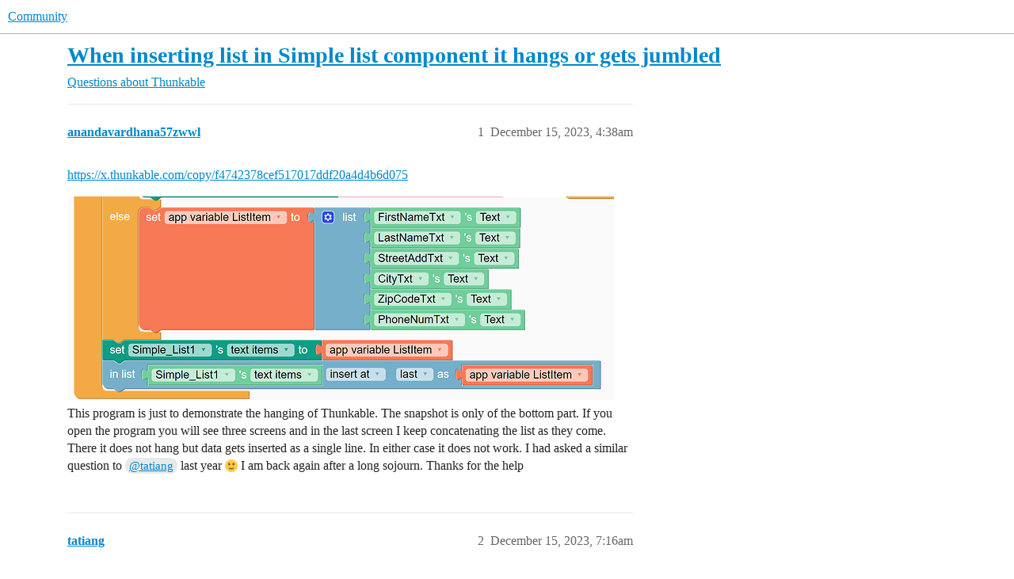

--- FILE ---
content_type: text/html; charset=utf-8
request_url: https://community.thunkable.com/t/when-inserting-list-in-simple-list-component-it-hangs-or-gets-jumbled/2750972
body_size: 7398
content:
<!DOCTYPE html>
<html lang="en">
  <head>
    <meta charset="utf-8">
    <title>When inserting list in Simple list component it hangs or gets jumbled - Questions about Thunkable - Community</title>
    <meta name="description" content="https://x.thunkable.com/copy/f4742378cef517017ddf20a4d4b6d075 
  
This program is just to demonstrate the hanging of Thunkable. The snapshot is only of the bottom part. If you open the program you will see three screens &amp;hellip;">
    <meta name="generator" content="Discourse 2026.1.0-latest - https://github.com/discourse/discourse version 163e04d1ad74c9d142d172ad32e0f88787ff2f8e">
<link rel="icon" type="image/png" href="https://us1.discourse-cdn.com/flex015/uploads/thunkable/optimized/3X/9/b/9b928dff9aae47945d03ef25335ef4fe95cfef30_2_32x32.png">
<link rel="apple-touch-icon" type="image/png" href="https://us1.discourse-cdn.com/flex015/uploads/thunkable/optimized/3X/0/f/0f59f292712368bce16ff80133ae10de8a6f27e8_2_180x180.png">
<meta name="theme-color" media="all" content="#fff">

<meta name="color-scheme" content="light">

<meta name="viewport" content="width=device-width, initial-scale=1.0, minimum-scale=1.0, viewport-fit=cover">
<link rel="canonical" href="https://community.thunkable.com/t/when-inserting-list-in-simple-list-component-it-hangs-or-gets-jumbled/2750972" />


<link rel="search" type="application/opensearchdescription+xml" href="https://community.thunkable.com/opensearch.xml" title="Community Search">

    
    <link href="https://sea1.discourse-cdn.com/flex015/stylesheets/color_definitions_light-default_-1_2_eb1dbc779a08b5966bb5772d564770068ebf63f3.css?__ws=community.thunkable.com" media="all" rel="stylesheet" class="light-scheme"/>

<link href="https://sea1.discourse-cdn.com/flex015/stylesheets/common_c64d398b58bb6fc27140aa03c4022ebcc65ab145.css?__ws=community.thunkable.com" media="all" rel="stylesheet" data-target="common"  />

  <link href="https://sea1.discourse-cdn.com/flex015/stylesheets/mobile_c64d398b58bb6fc27140aa03c4022ebcc65ab145.css?__ws=community.thunkable.com" media="(max-width: 39.99999rem)" rel="stylesheet" data-target="mobile"  />
  <link href="https://sea1.discourse-cdn.com/flex015/stylesheets/desktop_c64d398b58bb6fc27140aa03c4022ebcc65ab145.css?__ws=community.thunkable.com" media="(min-width: 40rem)" rel="stylesheet" data-target="desktop"  />



    <link href="https://sea1.discourse-cdn.com/flex015/stylesheets/automation_c64d398b58bb6fc27140aa03c4022ebcc65ab145.css?__ws=community.thunkable.com" media="all" rel="stylesheet" data-target="automation"  />
    <link href="https://sea1.discourse-cdn.com/flex015/stylesheets/checklist_c64d398b58bb6fc27140aa03c4022ebcc65ab145.css?__ws=community.thunkable.com" media="all" rel="stylesheet" data-target="checklist"  />
    <link href="https://sea1.discourse-cdn.com/flex015/stylesheets/discourse-adplugin_c64d398b58bb6fc27140aa03c4022ebcc65ab145.css?__ws=community.thunkable.com" media="all" rel="stylesheet" data-target="discourse-adplugin"  />
    <link href="https://sea1.discourse-cdn.com/flex015/stylesheets/discourse-ai_c64d398b58bb6fc27140aa03c4022ebcc65ab145.css?__ws=community.thunkable.com" media="all" rel="stylesheet" data-target="discourse-ai"  />
    <link href="https://sea1.discourse-cdn.com/flex015/stylesheets/discourse-cakeday_c64d398b58bb6fc27140aa03c4022ebcc65ab145.css?__ws=community.thunkable.com" media="all" rel="stylesheet" data-target="discourse-cakeday"  />
    <link href="https://sea1.discourse-cdn.com/flex015/stylesheets/discourse-chat-integration_c64d398b58bb6fc27140aa03c4022ebcc65ab145.css?__ws=community.thunkable.com" media="all" rel="stylesheet" data-target="discourse-chat-integration"  />
    <link href="https://sea1.discourse-cdn.com/flex015/stylesheets/discourse-data-explorer_c64d398b58bb6fc27140aa03c4022ebcc65ab145.css?__ws=community.thunkable.com" media="all" rel="stylesheet" data-target="discourse-data-explorer"  />
    <link href="https://sea1.discourse-cdn.com/flex015/stylesheets/discourse-details_c64d398b58bb6fc27140aa03c4022ebcc65ab145.css?__ws=community.thunkable.com" media="all" rel="stylesheet" data-target="discourse-details"  />
    <link href="https://sea1.discourse-cdn.com/flex015/stylesheets/discourse-gamification_c64d398b58bb6fc27140aa03c4022ebcc65ab145.css?__ws=community.thunkable.com" media="all" rel="stylesheet" data-target="discourse-gamification"  />
    <link href="https://sea1.discourse-cdn.com/flex015/stylesheets/discourse-github_c64d398b58bb6fc27140aa03c4022ebcc65ab145.css?__ws=community.thunkable.com" media="all" rel="stylesheet" data-target="discourse-github"  />
    <link href="https://sea1.discourse-cdn.com/flex015/stylesheets/discourse-lazy-videos_c64d398b58bb6fc27140aa03c4022ebcc65ab145.css?__ws=community.thunkable.com" media="all" rel="stylesheet" data-target="discourse-lazy-videos"  />
    <link href="https://sea1.discourse-cdn.com/flex015/stylesheets/discourse-local-dates_c64d398b58bb6fc27140aa03c4022ebcc65ab145.css?__ws=community.thunkable.com" media="all" rel="stylesheet" data-target="discourse-local-dates"  />
    <link href="https://sea1.discourse-cdn.com/flex015/stylesheets/discourse-narrative-bot_c64d398b58bb6fc27140aa03c4022ebcc65ab145.css?__ws=community.thunkable.com" media="all" rel="stylesheet" data-target="discourse-narrative-bot"  />
    <link href="https://sea1.discourse-cdn.com/flex015/stylesheets/discourse-policy_c64d398b58bb6fc27140aa03c4022ebcc65ab145.css?__ws=community.thunkable.com" media="all" rel="stylesheet" data-target="discourse-policy"  />
    <link href="https://sea1.discourse-cdn.com/flex015/stylesheets/discourse-presence_c64d398b58bb6fc27140aa03c4022ebcc65ab145.css?__ws=community.thunkable.com" media="all" rel="stylesheet" data-target="discourse-presence"  />
    <link href="https://sea1.discourse-cdn.com/flex015/stylesheets/discourse-solved_c64d398b58bb6fc27140aa03c4022ebcc65ab145.css?__ws=community.thunkable.com" media="all" rel="stylesheet" data-target="discourse-solved"  />
    <link href="https://sea1.discourse-cdn.com/flex015/stylesheets/discourse-templates_c64d398b58bb6fc27140aa03c4022ebcc65ab145.css?__ws=community.thunkable.com" media="all" rel="stylesheet" data-target="discourse-templates"  />
    <link href="https://sea1.discourse-cdn.com/flex015/stylesheets/discourse-topic-voting_c64d398b58bb6fc27140aa03c4022ebcc65ab145.css?__ws=community.thunkable.com" media="all" rel="stylesheet" data-target="discourse-topic-voting"  />
    <link href="https://sea1.discourse-cdn.com/flex015/stylesheets/footnote_c64d398b58bb6fc27140aa03c4022ebcc65ab145.css?__ws=community.thunkable.com" media="all" rel="stylesheet" data-target="footnote"  />
    <link href="https://sea1.discourse-cdn.com/flex015/stylesheets/hosted-site_c64d398b58bb6fc27140aa03c4022ebcc65ab145.css?__ws=community.thunkable.com" media="all" rel="stylesheet" data-target="hosted-site"  />
    <link href="https://sea1.discourse-cdn.com/flex015/stylesheets/poll_c64d398b58bb6fc27140aa03c4022ebcc65ab145.css?__ws=community.thunkable.com" media="all" rel="stylesheet" data-target="poll"  />
    <link href="https://sea1.discourse-cdn.com/flex015/stylesheets/discourse-ai_mobile_c64d398b58bb6fc27140aa03c4022ebcc65ab145.css?__ws=community.thunkable.com" media="(max-width: 39.99999rem)" rel="stylesheet" data-target="discourse-ai_mobile"  />
    <link href="https://sea1.discourse-cdn.com/flex015/stylesheets/discourse-gamification_mobile_c64d398b58bb6fc27140aa03c4022ebcc65ab145.css?__ws=community.thunkable.com" media="(max-width: 39.99999rem)" rel="stylesheet" data-target="discourse-gamification_mobile"  />
    <link href="https://sea1.discourse-cdn.com/flex015/stylesheets/discourse-solved_mobile_c64d398b58bb6fc27140aa03c4022ebcc65ab145.css?__ws=community.thunkable.com" media="(max-width: 39.99999rem)" rel="stylesheet" data-target="discourse-solved_mobile"  />
    <link href="https://sea1.discourse-cdn.com/flex015/stylesheets/discourse-topic-voting_mobile_c64d398b58bb6fc27140aa03c4022ebcc65ab145.css?__ws=community.thunkable.com" media="(max-width: 39.99999rem)" rel="stylesheet" data-target="discourse-topic-voting_mobile"  />
    <link href="https://sea1.discourse-cdn.com/flex015/stylesheets/discourse-ai_desktop_c64d398b58bb6fc27140aa03c4022ebcc65ab145.css?__ws=community.thunkable.com" media="(min-width: 40rem)" rel="stylesheet" data-target="discourse-ai_desktop"  />
    <link href="https://sea1.discourse-cdn.com/flex015/stylesheets/discourse-gamification_desktop_c64d398b58bb6fc27140aa03c4022ebcc65ab145.css?__ws=community.thunkable.com" media="(min-width: 40rem)" rel="stylesheet" data-target="discourse-gamification_desktop"  />
    <link href="https://sea1.discourse-cdn.com/flex015/stylesheets/discourse-topic-voting_desktop_c64d398b58bb6fc27140aa03c4022ebcc65ab145.css?__ws=community.thunkable.com" media="(min-width: 40rem)" rel="stylesheet" data-target="discourse-topic-voting_desktop"  />
    <link href="https://sea1.discourse-cdn.com/flex015/stylesheets/poll_desktop_c64d398b58bb6fc27140aa03c4022ebcc65ab145.css?__ws=community.thunkable.com" media="(min-width: 40rem)" rel="stylesheet" data-target="poll_desktop"  />

  <link href="https://sea1.discourse-cdn.com/flex015/stylesheets/common_theme_19_880814d9579ece6519d00b7534ca93db101fad25.css?__ws=community.thunkable.com" media="all" rel="stylesheet" data-target="common_theme" data-theme-id="19" data-theme-name="discourse notification banners"/>
<link href="https://sea1.discourse-cdn.com/flex015/stylesheets/common_theme_32_9a7759611a9cc7c262201d407204a5a526001b9a.css?__ws=community.thunkable.com" media="all" rel="stylesheet" data-target="common_theme" data-theme-id="32" data-theme-name="tag icons"/>
    
    <link href="https://sea1.discourse-cdn.com/flex015/stylesheets/desktop_theme_28_001acd0359d59769b4d6da6b06f0f71a09f8af8e.css?__ws=community.thunkable.com" media="(min-width: 40rem)" rel="stylesheet" data-target="desktop_theme" data-theme-id="28" data-theme-name="right sidebar blocks"/>

    
    <meta id="data-ga-universal-analytics" data-tracking-code="UA-72334590-1" data-json="{&quot;cookieDomain&quot;:&quot;auto&quot;}" data-auto-link-domains="">

  <script defer src="https://us1.discourse-cdn.com/flex015/assets/google-universal-analytics-v3-b3a99bbc.br.js" data-discourse-entrypoint="google-universal-analytics-v3" nonce="AKYoHIcNR9jZiFCJ67lKxPRPD"></script>


        <link rel="alternate nofollow" type="application/rss+xml" title="RSS feed of &#39;When inserting list in Simple list component it hangs or gets jumbled&#39;" href="https://community.thunkable.com/t/when-inserting-list-in-simple-list-component-it-hangs-or-gets-jumbled/2750972.rss" />
    <meta property="og:site_name" content="Community" />
<meta property="og:type" content="website" />
<meta name="twitter:card" content="summary" />
<meta name="twitter:image" content="https://us1.discourse-cdn.com/flex015/uploads/thunkable/optimized/3X/a/0/a0c066cab737eae1af24b5e3e4e9cb1fca348426_2_1024x382.png" />
<meta property="og:image" content="https://us1.discourse-cdn.com/flex015/uploads/thunkable/optimized/3X/a/0/a0c066cab737eae1af24b5e3e4e9cb1fca348426_2_1024x382.png" />
<meta property="og:url" content="https://community.thunkable.com/t/when-inserting-list-in-simple-list-component-it-hangs-or-gets-jumbled/2750972" />
<meta name="twitter:url" content="https://community.thunkable.com/t/when-inserting-list-in-simple-list-component-it-hangs-or-gets-jumbled/2750972" />
<meta property="og:title" content="When inserting list in Simple list component it hangs or gets jumbled" />
<meta name="twitter:title" content="When inserting list in Simple list component it hangs or gets jumbled" />
<meta property="og:description" content="https://x.thunkable.com/copy/f4742378cef517017ddf20a4d4b6d075     This program is just to demonstrate the hanging of Thunkable. The snapshot is only of the bottom part. If you open the program you will see three screens and in the last screen I keep concatenating the list as they come. There it does not hang but data gets inserted as a single line. In either case it does not work. I had asked a similar question to @tatiang last year 🙂 I am back again after a long sojourn. Thanks for..." />
<meta name="twitter:description" content="https://x.thunkable.com/copy/f4742378cef517017ddf20a4d4b6d075     This program is just to demonstrate the hanging of Thunkable. The snapshot is only of the bottom part. If you open the program you will see three screens and in the last screen I keep concatenating the list as they come. There it does not hang but data gets inserted as a single line. In either case it does not work. I had asked a similar question to @tatiang last year 🙂 I am back again after a long sojourn. Thanks for..." />
<meta property="og:article:section" content="Questions about Thunkable" />
<meta property="og:article:section:color" content="EE4F48" />
<meta name="twitter:label1" value="Reading time" />
<meta name="twitter:data1" value="1 mins 🕑" />
<meta name="twitter:label2" value="Likes" />
<meta name="twitter:data2" value="2 ❤" />
<meta property="article:published_time" content="2023-12-15T04:38:50+00:00" />
<meta property="og:ignore_canonical" content="true" />


    <script type="application/ld+json">{"@context":"http://schema.org","@type":"QAPage","name":"When inserting list in Simple list component it hangs or gets jumbled","mainEntity":{"@type":"Question","name":"When inserting list in Simple list component it hangs or gets jumbled","text":"<a href=\"https://x.thunkable.com/copy/f4742378cef517017ddf20a4d4b6d075\" class=\"onebox\" target=\"_blank\" rel=\"noopener nofollow ugc\">https://x.thunkable.com/copy/f4742378cef517017ddf20a4d4b6d075<\/a>\n\n<a class=\"lightbox\" href=\"https://us1.discourse-cdn.com/flex015/uploads/thunkable/original/3X/a/0/a0c066cab737eae1af24b5e3e4e9cb1fca348426.png\" data-download-href=\"/uploads/short-url/mW4C2S22JNpOgEFqV7ZvBh3baqW.png?dl=1\" title=\"image\" rel=\"noopener nofollow ugc\">[image]<\/a>\n\nThis program is just to demonstrate the hanging of Thunkable. The snapshot is only of the bottom part. If you open the program you will see three screens and in the last screen I keep concatenating the list as they come. There &hellip;","upvoteCount":0,"answerCount":1,"datePublished":"2023-12-15T04:38:50.092Z","author":{"@type":"Person","name":"anandavardhana57zwwl","url":"https://community.thunkable.com/u/anandavardhana57zwwl"},"acceptedAnswer":{"@type":"Answer","text":"With a Data Viewer List, you just select a data source and map the fields and it automatically populates all of the components on the screen. It’s pretty straightforward but you can also read the documentation or watch the tutorials.","upvoteCount":1,"datePublished":"2023-12-20T06:20:42.347Z","url":"https://community.thunkable.com/t/when-inserting-list-in-simple-list-component-it-hangs-or-gets-jumbled/2750972/6","author":{"@type":"Person","name":"tatiang","url":"https://community.thunkable.com/u/tatiang"}}}}</script>
  </head>
  <body class="crawler ">
    
    <header>
  <a href="/">Community</a>
</header>

    <div id="main-outlet" class="wrap" role="main">
        <div id="topic-title">
    <h1>
      <a href="/t/when-inserting-list-in-simple-list-component-it-hangs-or-gets-jumbled/2750972">When inserting list in Simple list component it hangs or gets jumbled</a>
    </h1>

      <div class="topic-category" itemscope itemtype="http://schema.org/BreadcrumbList">
          <span itemprop="itemListElement" itemscope itemtype="http://schema.org/ListItem">
            <a href="/c/thunkable/49" class="badge-wrapper bullet" itemprop="item">
              <span class='badge-category-bg' style='background-color: #EE4F48'></span>
              <span class='badge-category clear-badge'>
                <span class='category-name' itemprop='name'>Questions about Thunkable</span>
              </span>
            </a>
            <meta itemprop="position" content="1" />
          </span>
      </div>

  </div>

  

    <div itemscope itemtype='http://schema.org/DiscussionForumPosting'>
      <meta itemprop='headline' content='When inserting list in Simple list component it hangs or gets jumbled'>
      <link itemprop='url' href='https://community.thunkable.com/t/when-inserting-list-in-simple-list-component-it-hangs-or-gets-jumbled/2750972'>
      <meta itemprop='datePublished' content='2023-12-15T04:38:50Z'>
        <meta itemprop='articleSection' content='Questions about Thunkable'>
      <meta itemprop='keywords' content=''>
      <div itemprop='publisher' itemscope itemtype="http://schema.org/Organization">
        <meta itemprop='name' content='Thunkable, Inc.'>
          <div itemprop='logo' itemscope itemtype="http://schema.org/ImageObject">
            <meta itemprop='url' content='https://us1.discourse-cdn.com/flex015/uploads/thunkable/original/3X/c/f/cf48a93fc095e203dcb4aa99eb917e4e9947bb1a.png'>
          </div>
      </div>


          <div id='post_1'  class='topic-body crawler-post'>
            <div class='crawler-post-meta'>
              <span class="creator" itemprop="author" itemscope itemtype="http://schema.org/Person">
                <a itemprop="url" rel='nofollow' href='https://community.thunkable.com/u/anandavardhana57zwwl'><span itemprop='name'>anandavardhana57zwwl</span></a>
                
              </span>

                <link itemprop="mainEntityOfPage" href="https://community.thunkable.com/t/when-inserting-list-in-simple-list-component-it-hangs-or-gets-jumbled/2750972">

                <link itemprop="image" href="https://us1.discourse-cdn.com/flex015/uploads/thunkable/original/3X/a/0/a0c066cab737eae1af24b5e3e4e9cb1fca348426.png">

              <span class="crawler-post-infos">
                  <time  datetime='2023-12-15T04:38:50Z' class='post-time'>
                    December 15, 2023,  4:38am
                  </time>
                  <meta itemprop='dateModified' content='2023-12-15T04:38:50Z'>
              <span itemprop='position'>1</span>
              </span>
            </div>
            <div class='post' itemprop='text'>
              <p><a href="https://x.thunkable.com/copy/f4742378cef517017ddf20a4d4b6d075" class="onebox" target="_blank" rel="noopener nofollow ugc">https://x.thunkable.com/copy/f4742378cef517017ddf20a4d4b6d075</a><br>
<div class="lightbox-wrapper"><a class="lightbox" href="https://us1.discourse-cdn.com/flex015/uploads/thunkable/original/3X/a/0/a0c066cab737eae1af24b5e3e4e9cb1fca348426.png" data-download-href="/uploads/short-url/mW4C2S22JNpOgEFqV7ZvBh3baqW.png?dl=1" title="image" rel="noopener nofollow ugc"><img src="https://us1.discourse-cdn.com/flex015/uploads/thunkable/optimized/3X/a/0/a0c066cab737eae1af24b5e3e4e9cb1fca348426_2_690x257.png" alt="image" data-base62-sha1="mW4C2S22JNpOgEFqV7ZvBh3baqW" width="690" height="257" srcset="https://us1.discourse-cdn.com/flex015/uploads/thunkable/optimized/3X/a/0/a0c066cab737eae1af24b5e3e4e9cb1fca348426_2_690x257.png, https://us1.discourse-cdn.com/flex015/uploads/thunkable/optimized/3X/a/0/a0c066cab737eae1af24b5e3e4e9cb1fca348426_2_1035x385.png 1.5x, https://us1.discourse-cdn.com/flex015/uploads/thunkable/optimized/3X/a/0/a0c066cab737eae1af24b5e3e4e9cb1fca348426_2_1380x514.png 2x" data-dominant-color="C7BBA6"><div class="meta"><svg class="fa d-icon d-icon-far-image svg-icon" aria-hidden="true"><use href="#far-image"></use></svg><span class="filename">image</span><span class="informations">1624×607 69.6 KB</span><svg class="fa d-icon d-icon-discourse-expand svg-icon" aria-hidden="true"><use href="#discourse-expand"></use></svg></div></a></div><br>
This program is just to demonstrate the hanging of Thunkable. The snapshot is only of the bottom part. If you open the program you will see three screens and in the last screen I keep concatenating the list as they come. There it does not hang but data gets inserted as a single line. In either case it does not work. I had asked a similar question to <a class="mention" href="/u/tatiang">@tatiang</a> last year <img src="https://emoji.discourse-cdn.com/twitter/slight_smile.png?v=12" title=":slight_smile:" class="emoji" alt=":slight_smile:" loading="lazy" width="20" height="20"> I am back again after a long sojourn. Thanks for the help</p>
            </div>

            <div itemprop="interactionStatistic" itemscope itemtype="http://schema.org/InteractionCounter">
              <meta itemprop="interactionType" content="http://schema.org/LikeAction"/>
              <meta itemprop="userInteractionCount" content="0" />
              <span class='post-likes'></span>
            </div>


            
          </div>
          <div id='post_2' itemprop='comment' itemscope itemtype='http://schema.org/Comment' class='topic-body crawler-post'>
            <div class='crawler-post-meta'>
              <span class="creator" itemprop="author" itemscope itemtype="http://schema.org/Person">
                <a itemprop="url" rel='nofollow' href='https://community.thunkable.com/u/tatiang'><span itemprop='name'>tatiang</span></a>
                
              </span>


                <link itemprop="image" href="https://us1.discourse-cdn.com/flex015/uploads/thunkable/original/3X/4/c/4c8807d7597f99ac12b1460b1572e6d60d14098f.png">

              <span class="crawler-post-infos">
                  <time itemprop='datePublished' datetime='2023-12-15T07:16:03Z' class='post-time'>
                    December 15, 2023,  7:16am
                  </time>
                  <meta itemprop='dateModified' content='2023-12-15T07:16:03Z'>
              <span itemprop='position'>2</span>
              </span>
            </div>
            <div class='post' itemprop='text'>
              <p>It’s helpful if you explain more details and link to the original topic. I’m a little lost about what you’re describing. But I did notice this part which doesn’t make sense to me:</p>
<p><div class="lightbox-wrapper"><a class="lightbox" href="https://us1.discourse-cdn.com/flex015/uploads/thunkable/original/3X/4/c/4c8807d7597f99ac12b1460b1572e6d60d14098f.png" data-download-href="/uploads/short-url/aV1JnWf5rCtSrUyI5j26J6tXh7x.png?dl=1" title="image"><img src="https://us1.discourse-cdn.com/flex015/uploads/thunkable/optimized/3X/4/c/4c8807d7597f99ac12b1460b1572e6d60d14098f_2_689x279.png" alt="image" data-base62-sha1="aV1JnWf5rCtSrUyI5j26J6tXh7x" width="689" height="279" srcset="https://us1.discourse-cdn.com/flex015/uploads/thunkable/optimized/3X/4/c/4c8807d7597f99ac12b1460b1572e6d60d14098f_2_689x279.png, https://us1.discourse-cdn.com/flex015/uploads/thunkable/optimized/3X/4/c/4c8807d7597f99ac12b1460b1572e6d60d14098f_2_1033x418.png 1.5x, https://us1.discourse-cdn.com/flex015/uploads/thunkable/original/3X/4/c/4c8807d7597f99ac12b1460b1572e6d60d14098f.png 2x" data-dominant-color="C4B4A1"><div class="meta"><svg class="fa d-icon d-icon-far-image svg-icon" aria-hidden="true"><use href="#far-image"></use></svg><span class="filename">image</span><span class="informations">1268×514 58.2 KB</span><svg class="fa d-icon d-icon-discourse-expand svg-icon" aria-hidden="true"><use href="#discourse-expand"></use></svg></div></a></div></p>
<p>Using sample values, when I click the Save button, app variable ListItem will have this value:</p>
<p>first,last,street,city,zip,phone</p>
<p>Then you’re setting the Simple List to display this:</p>
<blockquote>
<p>first<br>
last<br>
street<br>
city<br>
zip<br>
phone</p>
</blockquote>
<p>Then, you’re adding the variable’s value to the end of the Simple List’s text items… why? What’s the purpose of that? I’m not convinced that does anything immediately but the next time you click the Save button, it’s going to display the first user’s data twice like this:</p>
<blockquote>
<p>first<br>
last<br>
street<br>
city<br>
zip<br>
phone<br>
first,last,street,city,zip,phone</p>
</blockquote>
<p>At least that’s my guess. And that’s going to cause all sorts of problems later.</p>
<p>If you’re wanting to display a list of rows where each row contains various information about a person, use a <strong>Data Viewer List</strong>, not a Simple List. It’s not designed for that.</p>
            </div>

            <div itemprop="interactionStatistic" itemscope itemtype="http://schema.org/InteractionCounter">
              <meta itemprop="interactionType" content="http://schema.org/LikeAction"/>
              <meta itemprop="userInteractionCount" content="0" />
              <span class='post-likes'></span>
            </div>


            
          </div>
          <div id='post_3' itemprop='comment' itemscope itemtype='http://schema.org/Comment' class='topic-body crawler-post'>
            <div class='crawler-post-meta'>
              <span class="creator" itemprop="author" itemscope itemtype="http://schema.org/Person">
                <a itemprop="url" rel='nofollow' href='https://community.thunkable.com/u/anandavardhana57zwwl'><span itemprop='name'>anandavardhana57zwwl</span></a>
                
              </span>


                <link itemprop="image" href="https://us1.discourse-cdn.com/flex015/uploads/thunkable/original/3X/6/b/6b13aaa08b418f023032edde72e50106421ab5b9.png">

              <span class="crawler-post-infos">
                  <time itemprop='datePublished' datetime='2023-12-15T14:09:15Z' class='post-time'>
                    December 15, 2023,  2:09pm
                  </time>
                  <meta itemprop='dateModified' content='2023-12-15T14:09:15Z'>
              <span itemprop='position'>3</span>
              </span>
            </div>
            <div class='post' itemprop='text'>
              <p>Sorry sorry my apologies. I should have sent a different link. Please ignore the previous link. Here is the new link:<br>
<a href="https://x.thunkable.com/copy/89aa9c18411d7847d6b6b2ebfbc0a642" class="onebox" target="_blank" rel="noopener nofollow ugc">https://x.thunkable.com/copy/89aa9c18411d7847d6b6b2ebfbc0a642</a><br>
When I share the above link, I get this error:<br>
<div class="lightbox-wrapper"><a class="lightbox" href="https://us1.discourse-cdn.com/flex015/uploads/thunkable/original/3X/6/b/6b13aaa08b418f023032edde72e50106421ab5b9.png" data-download-href="/uploads/short-url/fhfdVxsCVvbxgzS4f6Nua5rsVBL.png?dl=1" title="image" rel="noopener nofollow ugc"><img src="https://us1.discourse-cdn.com/flex015/uploads/thunkable/optimized/3X/6/b/6b13aaa08b418f023032edde72e50106421ab5b9_2_690x109.png" alt="image" data-base62-sha1="fhfdVxsCVvbxgzS4f6Nua5rsVBL" width="690" height="109" srcset="https://us1.discourse-cdn.com/flex015/uploads/thunkable/optimized/3X/6/b/6b13aaa08b418f023032edde72e50106421ab5b9_2_690x109.png, https://us1.discourse-cdn.com/flex015/uploads/thunkable/optimized/3X/6/b/6b13aaa08b418f023032edde72e50106421ab5b9_2_1035x163.png 1.5x, https://us1.discourse-cdn.com/flex015/uploads/thunkable/optimized/3X/6/b/6b13aaa08b418f023032edde72e50106421ab5b9_2_1380x218.png 2x" data-dominant-color="F7F7F8"><div class="meta"><svg class="fa d-icon d-icon-far-image svg-icon" aria-hidden="true"><use href="#far-image"></use></svg><span class="filename">image</span><span class="informations">1485×235 19.7 KB</span><svg class="fa d-icon d-icon-discourse-expand svg-icon" aria-hidden="true"><use href="#discourse-expand"></use></svg></div></a></div><br>
I hope you will be able to see it and work.<br>
This is a very simple program. This one hangs. Yes I agree I should not use Simple List but why should it hang?<br>
<div class="lightbox-wrapper"><a class="lightbox" href="https://us1.discourse-cdn.com/flex015/uploads/thunkable/original/3X/3/6/36a54ee35aa0a9dacb726ec03a0c3ddafe879cae.png" data-download-href="/uploads/short-url/7NpXb5ebDKdUlcf0Na0re28dnXM.png?dl=1" title="image" rel="noopener nofollow ugc"><img src="https://us1.discourse-cdn.com/flex015/uploads/thunkable/optimized/3X/3/6/36a54ee35aa0a9dacb726ec03a0c3ddafe879cae_2_690x296.png" alt="image" data-base62-sha1="7NpXb5ebDKdUlcf0Na0re28dnXM" width="690" height="296" srcset="https://us1.discourse-cdn.com/flex015/uploads/thunkable/optimized/3X/3/6/36a54ee35aa0a9dacb726ec03a0c3ddafe879cae_2_690x296.png, https://us1.discourse-cdn.com/flex015/uploads/thunkable/optimized/3X/3/6/36a54ee35aa0a9dacb726ec03a0c3ddafe879cae_2_1035x444.png 1.5x, https://us1.discourse-cdn.com/flex015/uploads/thunkable/optimized/3X/3/6/36a54ee35aa0a9dacb726ec03a0c3ddafe879cae_2_1380x592.png 2x" data-dominant-color="DAD3C8"><div class="meta"><svg class="fa d-icon d-icon-far-image svg-icon" aria-hidden="true"><use href="#far-image"></use></svg><span class="filename">image</span><span class="informations">1588×682 66 KB</span><svg class="fa d-icon d-icon-discourse-expand svg-icon" aria-hidden="true"><use href="#discourse-expand"></use></svg></div></a></div><br>
Thanks again for the detailed answer</p>
            </div>

            <div itemprop="interactionStatistic" itemscope itemtype="http://schema.org/InteractionCounter">
              <meta itemprop="interactionType" content="http://schema.org/LikeAction"/>
              <meta itemprop="userInteractionCount" content="0" />
              <span class='post-likes'></span>
            </div>


            
          </div>
          <div id='post_4' itemprop='comment' itemscope itemtype='http://schema.org/Comment' class='topic-body crawler-post'>
            <div class='crawler-post-meta'>
              <span class="creator" itemprop="author" itemscope itemtype="http://schema.org/Person">
                <a itemprop="url" rel='nofollow' href='https://community.thunkable.com/u/tatiang'><span itemprop='name'>tatiang</span></a>
                
              </span>


                <link itemprop="image" href="https://us1.discourse-cdn.com/flex015/uploads/thunkable/original/3X/8/e/8e7f32c4298fa1a6f950146bf11eeac3daa2cd8e.png">

              <span class="crawler-post-infos">
                  <time itemprop='datePublished' datetime='2023-12-15T14:17:45Z' class='post-time'>
                    December 15, 2023,  2:17pm
                  </time>
                  <meta itemprop='dateModified' content='2023-12-15T14:17:45Z'>
              <span itemprop='position'>4</span>
              </span>
            </div>
            <div class='post' itemprop='text'>
              <aside class="quote group-Power_Thunkers" data-username="tatiang" data-post="2" data-topic="2750972">
<div class="title">
<div class="quote-controls"></div>
<img loading="lazy" alt="" width="24" height="24" src="https://sea1.discourse-cdn.com/flex015/user_avatar/community.thunkable.com/tatiang/48/55482_2.png" class="avatar"> tatiang:</div>
<blockquote>
<p>Then, you’re adding the variable’s value to the end of the Simple List’s text items… why? What’s the purpose of that?</p>
</blockquote>
</aside>
<p>That could be causing the crash. Have you tried removing this?</p>
<p><div class="lightbox-wrapper"><a class="lightbox" href="https://us1.discourse-cdn.com/flex015/uploads/thunkable/original/3X/8/e/8e7f32c4298fa1a6f950146bf11eeac3daa2cd8e.png" data-download-href="/uploads/short-url/kkAjXrNT6KH0zg6wzwFpk1oWLQG.png?dl=1" title="image"><img src="https://us1.discourse-cdn.com/flex015/uploads/thunkable/optimized/3X/8/e/8e7f32c4298fa1a6f950146bf11eeac3daa2cd8e_2_690x41.png" alt="image" data-base62-sha1="kkAjXrNT6KH0zg6wzwFpk1oWLQG" width="690" height="41" srcset="https://us1.discourse-cdn.com/flex015/uploads/thunkable/optimized/3X/8/e/8e7f32c4298fa1a6f950146bf11eeac3daa2cd8e_2_690x41.png, https://us1.discourse-cdn.com/flex015/uploads/thunkable/optimized/3X/8/e/8e7f32c4298fa1a6f950146bf11eeac3daa2cd8e_2_1035x61.png 1.5x, https://us1.discourse-cdn.com/flex015/uploads/thunkable/optimized/3X/8/e/8e7f32c4298fa1a6f950146bf11eeac3daa2cd8e_2_1380x82.png 2x" data-dominant-color="94B1AF"><div class="meta"><svg class="fa d-icon d-icon-far-image svg-icon" aria-hidden="true"><use href="#far-image"></use></svg><span class="filename">image</span><span class="informations">2764×166 90.3 KB</span><svg class="fa d-icon d-icon-discourse-expand svg-icon" aria-hidden="true"><use href="#discourse-expand"></use></svg></div></a></div></p>
            </div>

            <div itemprop="interactionStatistic" itemscope itemtype="http://schema.org/InteractionCounter">
              <meta itemprop="interactionType" content="http://schema.org/LikeAction"/>
              <meta itemprop="userInteractionCount" content="0" />
              <span class='post-likes'></span>
            </div>


            
          </div>
          <div id='post_5' itemprop='comment' itemscope itemtype='http://schema.org/Comment' class='topic-body crawler-post'>
            <div class='crawler-post-meta'>
              <span class="creator" itemprop="author" itemscope itemtype="http://schema.org/Person">
                <a itemprop="url" rel='nofollow' href='https://community.thunkable.com/u/anandavardhana57zwwl'><span itemprop='name'>anandavardhana57zwwl</span></a>
                
              </span>



              <span class="crawler-post-infos">
                  <time itemprop='datePublished' datetime='2023-12-18T01:24:49Z' class='post-time'>
                    December 18, 2023,  1:24am
                  </time>
                  <meta itemprop='dateModified' content='2023-12-18T01:24:49Z'>
              <span itemprop='position'>5</span>
              </span>
            </div>
            <div class='post' itemprop='text'>
              <p>Sorry other interrupts pulled me away and just now I am back and realized yes Data Viewer List is the way to go. I checked about 5 examples all of them used dated version of Thunkable the component or the feature they use do not match up to mine. Under Advanced, Any component I do see some Data Viewer List component.<br>
Can you please give a sample code for creating and populating a Data Viewer List. All I want to fill is user data (Name, Address, Phone). Or point me to an example which uses 2023 Dec version of Thunkable.<br>
Thanks<br>
ananda</p>
            </div>

            <div itemprop="interactionStatistic" itemscope itemtype="http://schema.org/InteractionCounter">
              <meta itemprop="interactionType" content="http://schema.org/LikeAction"/>
              <meta itemprop="userInteractionCount" content="0" />
              <span class='post-likes'></span>
            </div>


            
          </div>
          <div id='post_6' itemprop='comment' itemscope itemtype='http://schema.org/Comment' class='topic-body crawler-post'>
            <div class='crawler-post-meta'>
              <span class="creator" itemprop="author" itemscope itemtype="http://schema.org/Person">
                <a itemprop="url" rel='nofollow' href='https://community.thunkable.com/u/tatiang'><span itemprop='name'>tatiang</span></a>
                
              </span>



              <span class="crawler-post-infos">
                  <time itemprop='datePublished' datetime='2023-12-20T06:20:42Z' class='post-time'>
                    December 20, 2023,  6:20am
                  </time>
                  <meta itemprop='dateModified' content='2023-12-20T06:20:42Z'>
              <span itemprop='position'>6</span>
              </span>
            </div>
            <div class='post' itemprop='text'>
              <p>With a Data Viewer List, you just select a data source and map the fields and it automatically populates all of the components on the screen. It’s pretty straightforward but you can also read the documentation or watch the tutorials.</p>
            </div>

            <div itemprop="interactionStatistic" itemscope itemtype="http://schema.org/InteractionCounter">
              <meta itemprop="interactionType" content="http://schema.org/LikeAction"/>
              <meta itemprop="userInteractionCount" content="1" />
              <span class='post-likes'>1 Like</span>
            </div>


            
          </div>
          <div id='post_7' itemprop='comment' itemscope itemtype='http://schema.org/Comment' class='topic-body crawler-post'>
            <div class='crawler-post-meta'>
              <span class="creator" itemprop="author" itemscope itemtype="http://schema.org/Person">
                <a itemprop="url" rel='nofollow' href='https://community.thunkable.com/u/anandavardhana57zwwl'><span itemprop='name'>anandavardhana57zwwl</span></a>
                
              </span>



              <span class="crawler-post-infos">
                  <time itemprop='datePublished' datetime='2023-12-20T14:23:55Z' class='post-time'>
                    December 20, 2023,  2:23pm
                  </time>
                  <meta itemprop='dateModified' content='2023-12-20T14:23:55Z'>
              <span itemprop='position'>7</span>
              </span>
            </div>
            <div class='post' itemprop='text'>
              <p>Thanks <a class="mention" href="/u/tatiang">@tatiang</a> .Yes after much digging I found it. It is much different then what it was last year. Just for info let point out to the place to find it.<br>
Go to <a href="http://thunkable.com" rel="noopener nofollow ugc">thunkable.com</a> ==&gt; Resources ==&gt; Finally go to Thunkable Academy <a href="https://academy.thunkable.com/" rel="noopener nofollow ugc">https://academy.thunkable.com/</a><br>
There they have a video for “Connecting to the Data Source”. Go to the YouTube version of it. There you will see it in 4 parts. That is very helpful and useful. This is your final destination.<br>
<a href="https://www.youtube.com/watch?v=W9FdFIXWe4U&amp;t=13s" rel="noopener nofollow ugc">https://www.youtube.com/watch?v=W9FdFIXWe4U&amp;t=13s</a><br>
Thanks again. This time I am mentoring another Technovation team will keep you busy. <img src="https://emoji.discourse-cdn.com/twitter/slight_smile.png?v=12" title=":slight_smile:" class="emoji" alt=":slight_smile:" loading="lazy" width="20" height="20"></p>
            </div>

            <div itemprop="interactionStatistic" itemscope itemtype="http://schema.org/InteractionCounter">
              <meta itemprop="interactionType" content="http://schema.org/LikeAction"/>
              <meta itemprop="userInteractionCount" content="1" />
              <span class='post-likes'>1 Like</span>
            </div>


            
          </div>
          <div id='post_8' itemprop='comment' itemscope itemtype='http://schema.org/Comment' class='topic-body crawler-post'>
            <div class='crawler-post-meta'>
              <span class="creator" itemprop="author" itemscope itemtype="http://schema.org/Person">
                <a itemprop="url" rel='nofollow' href='https://community.thunkable.com/u/system'><span itemprop='name'>system</span></a>
                
                  Closed 
              </span>



              <span class="crawler-post-infos">
                  <time itemprop='datePublished' datetime='2024-03-19T14:24:22Z' class='post-time'>
                    March 19, 2024,  2:24pm
                  </time>
                  <meta itemprop='dateModified' content='2024-03-19T14:24:22Z'>
              <span itemprop='position'>8</span>
              </span>
            </div>
            <div class='post' itemprop='text'>
              <p>This topic was automatically closed 90 days after the last reply. New replies are no longer allowed.</p>
            </div>

            <div itemprop="interactionStatistic" itemscope itemtype="http://schema.org/InteractionCounter">
              <meta itemprop="interactionType" content="http://schema.org/LikeAction"/>
              <meta itemprop="userInteractionCount" content="0" />
              <span class='post-likes'></span>
            </div>


            
          </div>
    </div>


    <div id="related-topics" class="more-topics__list " role="complementary" aria-labelledby="related-topics-title">
  <h3 id="related-topics-title" class="more-topics__list-title">
    Related topics
  </h3>
  <div class="topic-list-container" itemscope itemtype='http://schema.org/ItemList'>
    <meta itemprop='itemListOrder' content='http://schema.org/ItemListOrderDescending'>
    <table class='topic-list'>
      <thead>
        <tr>
          <th>Topic</th>
          <th></th>
          <th class="replies">Replies</th>
          <th class="views">Views</th>
          <th>Activity</th>
        </tr>
      </thead>
      <tbody>
          <tr class="topic-list-item" id="topic-list-item-2548056">
            <td class="main-link" itemprop='itemListElement' itemscope itemtype='http://schema.org/ListItem'>
              <meta itemprop='position' content='1'>
              <span class="link-top-line">
                <a itemprop='url' href='https://community.thunkable.com/t/simple-list-is-not-working/2548056' class='title raw-link raw-topic-link'>Simple list is not working</a>
              </span>
              <div class="link-bottom-line">
                  <a href='/c/thunkable/issues-bugs/79' class='badge-wrapper bullet'>
                    <span class='badge-category-bg' style='background-color: #92278F'></span>
                    <span class='badge-category clear-badge'>
                      <span class='category-name'>Issues / Bugs</span>
                    </span>
                  </a>
                  <div class="discourse-tags">
                  </div>
              </div>
            </td>
            <td class="replies">
              <span class='posts' title='posts'>5</span>
            </td>
            <td class="views">
              <span class='views' title='views'>305</span>
            </td>
            <td>
              November 8, 2024
            </td>
          </tr>
          <tr class="topic-list-item" id="topic-list-item-748669">
            <td class="main-link" itemprop='itemListElement' itemscope itemtype='http://schema.org/ListItem'>
              <meta itemprop='position' content='2'>
              <span class="link-top-line">
                <a itemprop='url' href='https://community.thunkable.com/t/newbie-struggles/748669' class='title raw-link raw-topic-link'>Newbie Struggles</a>
              </span>
              <div class="link-bottom-line">
                  <a href='/c/thunkable/49' class='badge-wrapper bullet'>
                    <span class='badge-category-bg' style='background-color: #EE4F48'></span>
                    <span class='badge-category clear-badge'>
                      <span class='category-name'>Questions about Thunkable</span>
                    </span>
                  </a>
                  <div class="discourse-tags">
                      <a href='https://community.thunkable.com/tag/beginner' class='discourse-tag'>beginner</a>
                      
                  </div>
              </div>
            </td>
            <td class="replies">
              <span class='posts' title='posts'>5</span>
            </td>
            <td class="views">
              <span class='views' title='views'>290</span>
            </td>
            <td>
              November 8, 2024
            </td>
          </tr>
          <tr class="topic-list-item" id="topic-list-item-42834">
            <td class="main-link" itemprop='itemListElement' itemscope itemtype='http://schema.org/ListItem'>
              <meta itemprop='position' content='3'>
              <span class="link-top-line">
                <a itemprop='url' href='https://community.thunkable.com/t/heavy-bug-can-you-confirm-it/42834' class='title raw-link raw-topic-link'>Heavy bug - can you confirm it?</a>
              </span>
              <div class="link-bottom-line">
                  <a href='/c/thunkable/49' class='badge-wrapper bullet'>
                    <span class='badge-category-bg' style='background-color: #EE4F48'></span>
                    <span class='badge-category clear-badge'>
                      <span class='category-name'>Questions about Thunkable</span>
                    </span>
                  </a>
                  <div class="discourse-tags">
                  </div>
              </div>
            </td>
            <td class="replies">
              <span class='posts' title='posts'>15</span>
            </td>
            <td class="views">
              <span class='views' title='views'>1386</span>
            </td>
            <td>
              November 8, 2024
            </td>
          </tr>
          <tr class="topic-list-item" id="topic-list-item-985897">
            <td class="main-link" itemprop='itemListElement' itemscope itemtype='http://schema.org/ListItem'>
              <meta itemprop='position' content='4'>
              <span class="link-top-line">
                <a itemprop='url' href='https://community.thunkable.com/t/data-viewer-list-incomplete-list-shown/985897' class='title raw-link raw-topic-link'>Data Viewer List - Incomplete list shown</a>
              </span>
              <div class="link-bottom-line">
                  <a href='/c/thunkable/49' class='badge-wrapper bullet'>
                    <span class='badge-category-bg' style='background-color: #EE4F48'></span>
                    <span class='badge-category clear-badge'>
                      <span class='category-name'>Questions about Thunkable</span>
                    </span>
                  </a>
                  <div class="discourse-tags">
                      <a href='https://community.thunkable.com/tag/lists' class='discourse-tag'>lists</a>
                      ,&nbsp;
                      <a href='https://community.thunkable.com/tag/data-viewer' class='discourse-tag'>data-viewer</a>
                      
                  </div>
              </div>
            </td>
            <td class="replies">
              <span class='posts' title='posts'>46</span>
            </td>
            <td class="views">
              <span class='views' title='views'>2237</span>
            </td>
            <td>
              November 8, 2024
            </td>
          </tr>
          <tr class="topic-list-item" id="topic-list-item-2766707">
            <td class="main-link" itemprop='itemListElement' itemscope itemtype='http://schema.org/ListItem'>
              <meta itemprop='position' content='5'>
              <span class="link-top-line">
                <a itemprop='url' href='https://community.thunkable.com/t/different-properties-for-items-simple-list/2766707' class='title raw-link raw-topic-link'>Different properties for items simple list</a>
              </span>
              <div class="link-bottom-line">
                  <a href='/c/thunkable/49' class='badge-wrapper bullet'>
                    <span class='badge-category-bg' style='background-color: #EE4F48'></span>
                    <span class='badge-category clear-badge'>
                      <span class='category-name'>Questions about Thunkable</span>
                    </span>
                  </a>
                  <div class="discourse-tags">
                  </div>
              </div>
            </td>
            <td class="replies">
              <span class='posts' title='posts'>4</span>
            </td>
            <td class="views">
              <span class='views' title='views'>123</span>
            </td>
            <td>
              April 2, 2024
            </td>
          </tr>
      </tbody>
    </table>
  </div>
</div>





    </div>
    <footer class="container wrap">
  <nav class='crawler-nav'>
    <ul>
      <li itemscope itemtype='http://schema.org/SiteNavigationElement'>
        <span itemprop='name'>
          <a href='/' itemprop="url">Home </a>
        </span>
      </li>
      <li itemscope itemtype='http://schema.org/SiteNavigationElement'>
        <span itemprop='name'>
          <a href='/categories' itemprop="url">Categories </a>
        </span>
      </li>
      <li itemscope itemtype='http://schema.org/SiteNavigationElement'>
        <span itemprop='name'>
          <a href='/guidelines' itemprop="url">Guidelines </a>
        </span>
      </li>
        <li itemscope itemtype='http://schema.org/SiteNavigationElement'>
          <span itemprop='name'>
            <a href='https://thunkable.com/#/terms' itemprop="url">Terms of Service </a>
          </span>
        </li>
        <li itemscope itemtype='http://schema.org/SiteNavigationElement'>
          <span itemprop='name'>
            <a href='https://thunkable.com/#/privacy' itemprop="url">Privacy Policy </a>
          </span>
        </li>
    </ul>
  </nav>
  <p class='powered-by-link'>Powered by <a href="https://www.discourse.org">Discourse</a>, best viewed with JavaScript enabled</p>
</footer>

    
    
  </body>
  
</html>


--- FILE ---
content_type: text/css
request_url: https://sea1.discourse-cdn.com/flex015/stylesheets/discourse-narrative-bot_c64d398b58bb6fc27140aa03c4022ebcc65ab145.css?__ws=community.thunkable.com
body_size: -147
content:
article[data-user-id="-2"] div.cooked iframe{border:0}
/*# sourceMappingURL=discourse-narrative-bot_c64d398b58bb6fc27140aa03c4022ebcc65ab145.css.map?__ws=community.thunkable.com */


--- FILE ---
content_type: text/css
request_url: https://sea1.discourse-cdn.com/flex015/stylesheets/common_theme_19_880814d9579ece6519d00b7534ca93db101fad25.css?__ws=community.thunkable.com
body_size: 49
content:
.notification-banners--above-site-header,.notification-banners--below-site-header,.notification-banners--top-notices{margin:0}.notification-banners--above-site-header .notification-banner,.notification-banners--below-site-header .notification-banner,.notification-banners--top-notices .notification-banner{background:var(--tertiary-low);color:var(--primary);z-index:2}.notification-banners--above-site-header .notification-banner__wrapper,.notification-banners--below-site-header .notification-banner__wrapper,.notification-banners--top-notices .notification-banner__wrapper{padding:0}.notification-banners--above-site-header .notification-banner__close,.notification-banners--below-site-header .notification-banner__close,.notification-banners--top-notices .notification-banner__close{float:right;display:flex}.notification-banners--above-site-header .notification-banner__header,.notification-banners--below-site-header .notification-banner__header,.notification-banners--top-notices .notification-banner__header{margin-bottom:0}.notification-banners--above-site-header .notification-banner__content,.notification-banners--below-site-header .notification-banner__content,.notification-banners--top-notices .notification-banner__content{padding:1rem 2rem;min-height:3rem}.notification-banners--above-site-header.splide .notification-banner,.notification-banners--below-site-header.splide .notification-banner,.notification-banners--top-notices.splide .notification-banner{margin:0}.notification-banners--above-site-header.splide .notification-banner .notification-banner__close,.notification-banners--below-site-header.splide .notification-banner .notification-banner__close,.notification-banners--top-notices.splide .notification-banner .notification-banner__close{display:none}.notification-banners--top-notices{margin:1rem 0}.notification-banners--top-notices .notification-banner{margin:1rem 0}.notification-banners--top-notices .notification-banner__content{padding:1rem}
/*# sourceMappingURL=common_theme_19_880814d9579ece6519d00b7534ca93db101fad25.css.map?__ws=community.thunkable.com */


--- FILE ---
content_type: text/css
request_url: https://sea1.discourse-cdn.com/flex015/stylesheets/common_theme_32_9a7759611a9cc7c262201d407204a5a526001b9a.css?__ws=community.thunkable.com
body_size: -97
content:
.tag-icon>.d-icon{margin-right:4px}.select-kit .tag-icon>.d-icon{color:inherit;vertical-align:middle}
/*# sourceMappingURL=common_theme_32_9a7759611a9cc7c262201d407204a5a526001b9a.css.map?__ws=community.thunkable.com */
